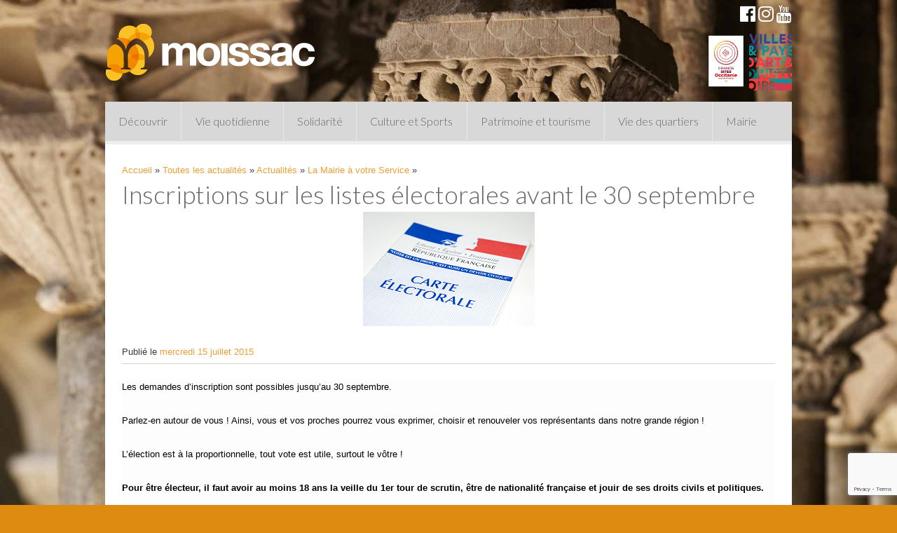

--- FILE ---
content_type: text/html; charset=utf-8
request_url: https://www.google.com/recaptcha/api2/anchor?ar=1&k=6LcrmMcZAAAAAJykUCz520xYqFsRtsYjqRdT4juE&co=aHR0cHM6Ly93d3cubW9pc3NhYy5mcjo0NDM.&hl=en&v=PoyoqOPhxBO7pBk68S4YbpHZ&size=invisible&anchor-ms=20000&execute-ms=30000&cb=6dkz5yfeqtvc
body_size: 48750
content:
<!DOCTYPE HTML><html dir="ltr" lang="en"><head><meta http-equiv="Content-Type" content="text/html; charset=UTF-8">
<meta http-equiv="X-UA-Compatible" content="IE=edge">
<title>reCAPTCHA</title>
<style type="text/css">
/* cyrillic-ext */
@font-face {
  font-family: 'Roboto';
  font-style: normal;
  font-weight: 400;
  font-stretch: 100%;
  src: url(//fonts.gstatic.com/s/roboto/v48/KFO7CnqEu92Fr1ME7kSn66aGLdTylUAMa3GUBHMdazTgWw.woff2) format('woff2');
  unicode-range: U+0460-052F, U+1C80-1C8A, U+20B4, U+2DE0-2DFF, U+A640-A69F, U+FE2E-FE2F;
}
/* cyrillic */
@font-face {
  font-family: 'Roboto';
  font-style: normal;
  font-weight: 400;
  font-stretch: 100%;
  src: url(//fonts.gstatic.com/s/roboto/v48/KFO7CnqEu92Fr1ME7kSn66aGLdTylUAMa3iUBHMdazTgWw.woff2) format('woff2');
  unicode-range: U+0301, U+0400-045F, U+0490-0491, U+04B0-04B1, U+2116;
}
/* greek-ext */
@font-face {
  font-family: 'Roboto';
  font-style: normal;
  font-weight: 400;
  font-stretch: 100%;
  src: url(//fonts.gstatic.com/s/roboto/v48/KFO7CnqEu92Fr1ME7kSn66aGLdTylUAMa3CUBHMdazTgWw.woff2) format('woff2');
  unicode-range: U+1F00-1FFF;
}
/* greek */
@font-face {
  font-family: 'Roboto';
  font-style: normal;
  font-weight: 400;
  font-stretch: 100%;
  src: url(//fonts.gstatic.com/s/roboto/v48/KFO7CnqEu92Fr1ME7kSn66aGLdTylUAMa3-UBHMdazTgWw.woff2) format('woff2');
  unicode-range: U+0370-0377, U+037A-037F, U+0384-038A, U+038C, U+038E-03A1, U+03A3-03FF;
}
/* math */
@font-face {
  font-family: 'Roboto';
  font-style: normal;
  font-weight: 400;
  font-stretch: 100%;
  src: url(//fonts.gstatic.com/s/roboto/v48/KFO7CnqEu92Fr1ME7kSn66aGLdTylUAMawCUBHMdazTgWw.woff2) format('woff2');
  unicode-range: U+0302-0303, U+0305, U+0307-0308, U+0310, U+0312, U+0315, U+031A, U+0326-0327, U+032C, U+032F-0330, U+0332-0333, U+0338, U+033A, U+0346, U+034D, U+0391-03A1, U+03A3-03A9, U+03B1-03C9, U+03D1, U+03D5-03D6, U+03F0-03F1, U+03F4-03F5, U+2016-2017, U+2034-2038, U+203C, U+2040, U+2043, U+2047, U+2050, U+2057, U+205F, U+2070-2071, U+2074-208E, U+2090-209C, U+20D0-20DC, U+20E1, U+20E5-20EF, U+2100-2112, U+2114-2115, U+2117-2121, U+2123-214F, U+2190, U+2192, U+2194-21AE, U+21B0-21E5, U+21F1-21F2, U+21F4-2211, U+2213-2214, U+2216-22FF, U+2308-230B, U+2310, U+2319, U+231C-2321, U+2336-237A, U+237C, U+2395, U+239B-23B7, U+23D0, U+23DC-23E1, U+2474-2475, U+25AF, U+25B3, U+25B7, U+25BD, U+25C1, U+25CA, U+25CC, U+25FB, U+266D-266F, U+27C0-27FF, U+2900-2AFF, U+2B0E-2B11, U+2B30-2B4C, U+2BFE, U+3030, U+FF5B, U+FF5D, U+1D400-1D7FF, U+1EE00-1EEFF;
}
/* symbols */
@font-face {
  font-family: 'Roboto';
  font-style: normal;
  font-weight: 400;
  font-stretch: 100%;
  src: url(//fonts.gstatic.com/s/roboto/v48/KFO7CnqEu92Fr1ME7kSn66aGLdTylUAMaxKUBHMdazTgWw.woff2) format('woff2');
  unicode-range: U+0001-000C, U+000E-001F, U+007F-009F, U+20DD-20E0, U+20E2-20E4, U+2150-218F, U+2190, U+2192, U+2194-2199, U+21AF, U+21E6-21F0, U+21F3, U+2218-2219, U+2299, U+22C4-22C6, U+2300-243F, U+2440-244A, U+2460-24FF, U+25A0-27BF, U+2800-28FF, U+2921-2922, U+2981, U+29BF, U+29EB, U+2B00-2BFF, U+4DC0-4DFF, U+FFF9-FFFB, U+10140-1018E, U+10190-1019C, U+101A0, U+101D0-101FD, U+102E0-102FB, U+10E60-10E7E, U+1D2C0-1D2D3, U+1D2E0-1D37F, U+1F000-1F0FF, U+1F100-1F1AD, U+1F1E6-1F1FF, U+1F30D-1F30F, U+1F315, U+1F31C, U+1F31E, U+1F320-1F32C, U+1F336, U+1F378, U+1F37D, U+1F382, U+1F393-1F39F, U+1F3A7-1F3A8, U+1F3AC-1F3AF, U+1F3C2, U+1F3C4-1F3C6, U+1F3CA-1F3CE, U+1F3D4-1F3E0, U+1F3ED, U+1F3F1-1F3F3, U+1F3F5-1F3F7, U+1F408, U+1F415, U+1F41F, U+1F426, U+1F43F, U+1F441-1F442, U+1F444, U+1F446-1F449, U+1F44C-1F44E, U+1F453, U+1F46A, U+1F47D, U+1F4A3, U+1F4B0, U+1F4B3, U+1F4B9, U+1F4BB, U+1F4BF, U+1F4C8-1F4CB, U+1F4D6, U+1F4DA, U+1F4DF, U+1F4E3-1F4E6, U+1F4EA-1F4ED, U+1F4F7, U+1F4F9-1F4FB, U+1F4FD-1F4FE, U+1F503, U+1F507-1F50B, U+1F50D, U+1F512-1F513, U+1F53E-1F54A, U+1F54F-1F5FA, U+1F610, U+1F650-1F67F, U+1F687, U+1F68D, U+1F691, U+1F694, U+1F698, U+1F6AD, U+1F6B2, U+1F6B9-1F6BA, U+1F6BC, U+1F6C6-1F6CF, U+1F6D3-1F6D7, U+1F6E0-1F6EA, U+1F6F0-1F6F3, U+1F6F7-1F6FC, U+1F700-1F7FF, U+1F800-1F80B, U+1F810-1F847, U+1F850-1F859, U+1F860-1F887, U+1F890-1F8AD, U+1F8B0-1F8BB, U+1F8C0-1F8C1, U+1F900-1F90B, U+1F93B, U+1F946, U+1F984, U+1F996, U+1F9E9, U+1FA00-1FA6F, U+1FA70-1FA7C, U+1FA80-1FA89, U+1FA8F-1FAC6, U+1FACE-1FADC, U+1FADF-1FAE9, U+1FAF0-1FAF8, U+1FB00-1FBFF;
}
/* vietnamese */
@font-face {
  font-family: 'Roboto';
  font-style: normal;
  font-weight: 400;
  font-stretch: 100%;
  src: url(//fonts.gstatic.com/s/roboto/v48/KFO7CnqEu92Fr1ME7kSn66aGLdTylUAMa3OUBHMdazTgWw.woff2) format('woff2');
  unicode-range: U+0102-0103, U+0110-0111, U+0128-0129, U+0168-0169, U+01A0-01A1, U+01AF-01B0, U+0300-0301, U+0303-0304, U+0308-0309, U+0323, U+0329, U+1EA0-1EF9, U+20AB;
}
/* latin-ext */
@font-face {
  font-family: 'Roboto';
  font-style: normal;
  font-weight: 400;
  font-stretch: 100%;
  src: url(//fonts.gstatic.com/s/roboto/v48/KFO7CnqEu92Fr1ME7kSn66aGLdTylUAMa3KUBHMdazTgWw.woff2) format('woff2');
  unicode-range: U+0100-02BA, U+02BD-02C5, U+02C7-02CC, U+02CE-02D7, U+02DD-02FF, U+0304, U+0308, U+0329, U+1D00-1DBF, U+1E00-1E9F, U+1EF2-1EFF, U+2020, U+20A0-20AB, U+20AD-20C0, U+2113, U+2C60-2C7F, U+A720-A7FF;
}
/* latin */
@font-face {
  font-family: 'Roboto';
  font-style: normal;
  font-weight: 400;
  font-stretch: 100%;
  src: url(//fonts.gstatic.com/s/roboto/v48/KFO7CnqEu92Fr1ME7kSn66aGLdTylUAMa3yUBHMdazQ.woff2) format('woff2');
  unicode-range: U+0000-00FF, U+0131, U+0152-0153, U+02BB-02BC, U+02C6, U+02DA, U+02DC, U+0304, U+0308, U+0329, U+2000-206F, U+20AC, U+2122, U+2191, U+2193, U+2212, U+2215, U+FEFF, U+FFFD;
}
/* cyrillic-ext */
@font-face {
  font-family: 'Roboto';
  font-style: normal;
  font-weight: 500;
  font-stretch: 100%;
  src: url(//fonts.gstatic.com/s/roboto/v48/KFO7CnqEu92Fr1ME7kSn66aGLdTylUAMa3GUBHMdazTgWw.woff2) format('woff2');
  unicode-range: U+0460-052F, U+1C80-1C8A, U+20B4, U+2DE0-2DFF, U+A640-A69F, U+FE2E-FE2F;
}
/* cyrillic */
@font-face {
  font-family: 'Roboto';
  font-style: normal;
  font-weight: 500;
  font-stretch: 100%;
  src: url(//fonts.gstatic.com/s/roboto/v48/KFO7CnqEu92Fr1ME7kSn66aGLdTylUAMa3iUBHMdazTgWw.woff2) format('woff2');
  unicode-range: U+0301, U+0400-045F, U+0490-0491, U+04B0-04B1, U+2116;
}
/* greek-ext */
@font-face {
  font-family: 'Roboto';
  font-style: normal;
  font-weight: 500;
  font-stretch: 100%;
  src: url(//fonts.gstatic.com/s/roboto/v48/KFO7CnqEu92Fr1ME7kSn66aGLdTylUAMa3CUBHMdazTgWw.woff2) format('woff2');
  unicode-range: U+1F00-1FFF;
}
/* greek */
@font-face {
  font-family: 'Roboto';
  font-style: normal;
  font-weight: 500;
  font-stretch: 100%;
  src: url(//fonts.gstatic.com/s/roboto/v48/KFO7CnqEu92Fr1ME7kSn66aGLdTylUAMa3-UBHMdazTgWw.woff2) format('woff2');
  unicode-range: U+0370-0377, U+037A-037F, U+0384-038A, U+038C, U+038E-03A1, U+03A3-03FF;
}
/* math */
@font-face {
  font-family: 'Roboto';
  font-style: normal;
  font-weight: 500;
  font-stretch: 100%;
  src: url(//fonts.gstatic.com/s/roboto/v48/KFO7CnqEu92Fr1ME7kSn66aGLdTylUAMawCUBHMdazTgWw.woff2) format('woff2');
  unicode-range: U+0302-0303, U+0305, U+0307-0308, U+0310, U+0312, U+0315, U+031A, U+0326-0327, U+032C, U+032F-0330, U+0332-0333, U+0338, U+033A, U+0346, U+034D, U+0391-03A1, U+03A3-03A9, U+03B1-03C9, U+03D1, U+03D5-03D6, U+03F0-03F1, U+03F4-03F5, U+2016-2017, U+2034-2038, U+203C, U+2040, U+2043, U+2047, U+2050, U+2057, U+205F, U+2070-2071, U+2074-208E, U+2090-209C, U+20D0-20DC, U+20E1, U+20E5-20EF, U+2100-2112, U+2114-2115, U+2117-2121, U+2123-214F, U+2190, U+2192, U+2194-21AE, U+21B0-21E5, U+21F1-21F2, U+21F4-2211, U+2213-2214, U+2216-22FF, U+2308-230B, U+2310, U+2319, U+231C-2321, U+2336-237A, U+237C, U+2395, U+239B-23B7, U+23D0, U+23DC-23E1, U+2474-2475, U+25AF, U+25B3, U+25B7, U+25BD, U+25C1, U+25CA, U+25CC, U+25FB, U+266D-266F, U+27C0-27FF, U+2900-2AFF, U+2B0E-2B11, U+2B30-2B4C, U+2BFE, U+3030, U+FF5B, U+FF5D, U+1D400-1D7FF, U+1EE00-1EEFF;
}
/* symbols */
@font-face {
  font-family: 'Roboto';
  font-style: normal;
  font-weight: 500;
  font-stretch: 100%;
  src: url(//fonts.gstatic.com/s/roboto/v48/KFO7CnqEu92Fr1ME7kSn66aGLdTylUAMaxKUBHMdazTgWw.woff2) format('woff2');
  unicode-range: U+0001-000C, U+000E-001F, U+007F-009F, U+20DD-20E0, U+20E2-20E4, U+2150-218F, U+2190, U+2192, U+2194-2199, U+21AF, U+21E6-21F0, U+21F3, U+2218-2219, U+2299, U+22C4-22C6, U+2300-243F, U+2440-244A, U+2460-24FF, U+25A0-27BF, U+2800-28FF, U+2921-2922, U+2981, U+29BF, U+29EB, U+2B00-2BFF, U+4DC0-4DFF, U+FFF9-FFFB, U+10140-1018E, U+10190-1019C, U+101A0, U+101D0-101FD, U+102E0-102FB, U+10E60-10E7E, U+1D2C0-1D2D3, U+1D2E0-1D37F, U+1F000-1F0FF, U+1F100-1F1AD, U+1F1E6-1F1FF, U+1F30D-1F30F, U+1F315, U+1F31C, U+1F31E, U+1F320-1F32C, U+1F336, U+1F378, U+1F37D, U+1F382, U+1F393-1F39F, U+1F3A7-1F3A8, U+1F3AC-1F3AF, U+1F3C2, U+1F3C4-1F3C6, U+1F3CA-1F3CE, U+1F3D4-1F3E0, U+1F3ED, U+1F3F1-1F3F3, U+1F3F5-1F3F7, U+1F408, U+1F415, U+1F41F, U+1F426, U+1F43F, U+1F441-1F442, U+1F444, U+1F446-1F449, U+1F44C-1F44E, U+1F453, U+1F46A, U+1F47D, U+1F4A3, U+1F4B0, U+1F4B3, U+1F4B9, U+1F4BB, U+1F4BF, U+1F4C8-1F4CB, U+1F4D6, U+1F4DA, U+1F4DF, U+1F4E3-1F4E6, U+1F4EA-1F4ED, U+1F4F7, U+1F4F9-1F4FB, U+1F4FD-1F4FE, U+1F503, U+1F507-1F50B, U+1F50D, U+1F512-1F513, U+1F53E-1F54A, U+1F54F-1F5FA, U+1F610, U+1F650-1F67F, U+1F687, U+1F68D, U+1F691, U+1F694, U+1F698, U+1F6AD, U+1F6B2, U+1F6B9-1F6BA, U+1F6BC, U+1F6C6-1F6CF, U+1F6D3-1F6D7, U+1F6E0-1F6EA, U+1F6F0-1F6F3, U+1F6F7-1F6FC, U+1F700-1F7FF, U+1F800-1F80B, U+1F810-1F847, U+1F850-1F859, U+1F860-1F887, U+1F890-1F8AD, U+1F8B0-1F8BB, U+1F8C0-1F8C1, U+1F900-1F90B, U+1F93B, U+1F946, U+1F984, U+1F996, U+1F9E9, U+1FA00-1FA6F, U+1FA70-1FA7C, U+1FA80-1FA89, U+1FA8F-1FAC6, U+1FACE-1FADC, U+1FADF-1FAE9, U+1FAF0-1FAF8, U+1FB00-1FBFF;
}
/* vietnamese */
@font-face {
  font-family: 'Roboto';
  font-style: normal;
  font-weight: 500;
  font-stretch: 100%;
  src: url(//fonts.gstatic.com/s/roboto/v48/KFO7CnqEu92Fr1ME7kSn66aGLdTylUAMa3OUBHMdazTgWw.woff2) format('woff2');
  unicode-range: U+0102-0103, U+0110-0111, U+0128-0129, U+0168-0169, U+01A0-01A1, U+01AF-01B0, U+0300-0301, U+0303-0304, U+0308-0309, U+0323, U+0329, U+1EA0-1EF9, U+20AB;
}
/* latin-ext */
@font-face {
  font-family: 'Roboto';
  font-style: normal;
  font-weight: 500;
  font-stretch: 100%;
  src: url(//fonts.gstatic.com/s/roboto/v48/KFO7CnqEu92Fr1ME7kSn66aGLdTylUAMa3KUBHMdazTgWw.woff2) format('woff2');
  unicode-range: U+0100-02BA, U+02BD-02C5, U+02C7-02CC, U+02CE-02D7, U+02DD-02FF, U+0304, U+0308, U+0329, U+1D00-1DBF, U+1E00-1E9F, U+1EF2-1EFF, U+2020, U+20A0-20AB, U+20AD-20C0, U+2113, U+2C60-2C7F, U+A720-A7FF;
}
/* latin */
@font-face {
  font-family: 'Roboto';
  font-style: normal;
  font-weight: 500;
  font-stretch: 100%;
  src: url(//fonts.gstatic.com/s/roboto/v48/KFO7CnqEu92Fr1ME7kSn66aGLdTylUAMa3yUBHMdazQ.woff2) format('woff2');
  unicode-range: U+0000-00FF, U+0131, U+0152-0153, U+02BB-02BC, U+02C6, U+02DA, U+02DC, U+0304, U+0308, U+0329, U+2000-206F, U+20AC, U+2122, U+2191, U+2193, U+2212, U+2215, U+FEFF, U+FFFD;
}
/* cyrillic-ext */
@font-face {
  font-family: 'Roboto';
  font-style: normal;
  font-weight: 900;
  font-stretch: 100%;
  src: url(//fonts.gstatic.com/s/roboto/v48/KFO7CnqEu92Fr1ME7kSn66aGLdTylUAMa3GUBHMdazTgWw.woff2) format('woff2');
  unicode-range: U+0460-052F, U+1C80-1C8A, U+20B4, U+2DE0-2DFF, U+A640-A69F, U+FE2E-FE2F;
}
/* cyrillic */
@font-face {
  font-family: 'Roboto';
  font-style: normal;
  font-weight: 900;
  font-stretch: 100%;
  src: url(//fonts.gstatic.com/s/roboto/v48/KFO7CnqEu92Fr1ME7kSn66aGLdTylUAMa3iUBHMdazTgWw.woff2) format('woff2');
  unicode-range: U+0301, U+0400-045F, U+0490-0491, U+04B0-04B1, U+2116;
}
/* greek-ext */
@font-face {
  font-family: 'Roboto';
  font-style: normal;
  font-weight: 900;
  font-stretch: 100%;
  src: url(//fonts.gstatic.com/s/roboto/v48/KFO7CnqEu92Fr1ME7kSn66aGLdTylUAMa3CUBHMdazTgWw.woff2) format('woff2');
  unicode-range: U+1F00-1FFF;
}
/* greek */
@font-face {
  font-family: 'Roboto';
  font-style: normal;
  font-weight: 900;
  font-stretch: 100%;
  src: url(//fonts.gstatic.com/s/roboto/v48/KFO7CnqEu92Fr1ME7kSn66aGLdTylUAMa3-UBHMdazTgWw.woff2) format('woff2');
  unicode-range: U+0370-0377, U+037A-037F, U+0384-038A, U+038C, U+038E-03A1, U+03A3-03FF;
}
/* math */
@font-face {
  font-family: 'Roboto';
  font-style: normal;
  font-weight: 900;
  font-stretch: 100%;
  src: url(//fonts.gstatic.com/s/roboto/v48/KFO7CnqEu92Fr1ME7kSn66aGLdTylUAMawCUBHMdazTgWw.woff2) format('woff2');
  unicode-range: U+0302-0303, U+0305, U+0307-0308, U+0310, U+0312, U+0315, U+031A, U+0326-0327, U+032C, U+032F-0330, U+0332-0333, U+0338, U+033A, U+0346, U+034D, U+0391-03A1, U+03A3-03A9, U+03B1-03C9, U+03D1, U+03D5-03D6, U+03F0-03F1, U+03F4-03F5, U+2016-2017, U+2034-2038, U+203C, U+2040, U+2043, U+2047, U+2050, U+2057, U+205F, U+2070-2071, U+2074-208E, U+2090-209C, U+20D0-20DC, U+20E1, U+20E5-20EF, U+2100-2112, U+2114-2115, U+2117-2121, U+2123-214F, U+2190, U+2192, U+2194-21AE, U+21B0-21E5, U+21F1-21F2, U+21F4-2211, U+2213-2214, U+2216-22FF, U+2308-230B, U+2310, U+2319, U+231C-2321, U+2336-237A, U+237C, U+2395, U+239B-23B7, U+23D0, U+23DC-23E1, U+2474-2475, U+25AF, U+25B3, U+25B7, U+25BD, U+25C1, U+25CA, U+25CC, U+25FB, U+266D-266F, U+27C0-27FF, U+2900-2AFF, U+2B0E-2B11, U+2B30-2B4C, U+2BFE, U+3030, U+FF5B, U+FF5D, U+1D400-1D7FF, U+1EE00-1EEFF;
}
/* symbols */
@font-face {
  font-family: 'Roboto';
  font-style: normal;
  font-weight: 900;
  font-stretch: 100%;
  src: url(//fonts.gstatic.com/s/roboto/v48/KFO7CnqEu92Fr1ME7kSn66aGLdTylUAMaxKUBHMdazTgWw.woff2) format('woff2');
  unicode-range: U+0001-000C, U+000E-001F, U+007F-009F, U+20DD-20E0, U+20E2-20E4, U+2150-218F, U+2190, U+2192, U+2194-2199, U+21AF, U+21E6-21F0, U+21F3, U+2218-2219, U+2299, U+22C4-22C6, U+2300-243F, U+2440-244A, U+2460-24FF, U+25A0-27BF, U+2800-28FF, U+2921-2922, U+2981, U+29BF, U+29EB, U+2B00-2BFF, U+4DC0-4DFF, U+FFF9-FFFB, U+10140-1018E, U+10190-1019C, U+101A0, U+101D0-101FD, U+102E0-102FB, U+10E60-10E7E, U+1D2C0-1D2D3, U+1D2E0-1D37F, U+1F000-1F0FF, U+1F100-1F1AD, U+1F1E6-1F1FF, U+1F30D-1F30F, U+1F315, U+1F31C, U+1F31E, U+1F320-1F32C, U+1F336, U+1F378, U+1F37D, U+1F382, U+1F393-1F39F, U+1F3A7-1F3A8, U+1F3AC-1F3AF, U+1F3C2, U+1F3C4-1F3C6, U+1F3CA-1F3CE, U+1F3D4-1F3E0, U+1F3ED, U+1F3F1-1F3F3, U+1F3F5-1F3F7, U+1F408, U+1F415, U+1F41F, U+1F426, U+1F43F, U+1F441-1F442, U+1F444, U+1F446-1F449, U+1F44C-1F44E, U+1F453, U+1F46A, U+1F47D, U+1F4A3, U+1F4B0, U+1F4B3, U+1F4B9, U+1F4BB, U+1F4BF, U+1F4C8-1F4CB, U+1F4D6, U+1F4DA, U+1F4DF, U+1F4E3-1F4E6, U+1F4EA-1F4ED, U+1F4F7, U+1F4F9-1F4FB, U+1F4FD-1F4FE, U+1F503, U+1F507-1F50B, U+1F50D, U+1F512-1F513, U+1F53E-1F54A, U+1F54F-1F5FA, U+1F610, U+1F650-1F67F, U+1F687, U+1F68D, U+1F691, U+1F694, U+1F698, U+1F6AD, U+1F6B2, U+1F6B9-1F6BA, U+1F6BC, U+1F6C6-1F6CF, U+1F6D3-1F6D7, U+1F6E0-1F6EA, U+1F6F0-1F6F3, U+1F6F7-1F6FC, U+1F700-1F7FF, U+1F800-1F80B, U+1F810-1F847, U+1F850-1F859, U+1F860-1F887, U+1F890-1F8AD, U+1F8B0-1F8BB, U+1F8C0-1F8C1, U+1F900-1F90B, U+1F93B, U+1F946, U+1F984, U+1F996, U+1F9E9, U+1FA00-1FA6F, U+1FA70-1FA7C, U+1FA80-1FA89, U+1FA8F-1FAC6, U+1FACE-1FADC, U+1FADF-1FAE9, U+1FAF0-1FAF8, U+1FB00-1FBFF;
}
/* vietnamese */
@font-face {
  font-family: 'Roboto';
  font-style: normal;
  font-weight: 900;
  font-stretch: 100%;
  src: url(//fonts.gstatic.com/s/roboto/v48/KFO7CnqEu92Fr1ME7kSn66aGLdTylUAMa3OUBHMdazTgWw.woff2) format('woff2');
  unicode-range: U+0102-0103, U+0110-0111, U+0128-0129, U+0168-0169, U+01A0-01A1, U+01AF-01B0, U+0300-0301, U+0303-0304, U+0308-0309, U+0323, U+0329, U+1EA0-1EF9, U+20AB;
}
/* latin-ext */
@font-face {
  font-family: 'Roboto';
  font-style: normal;
  font-weight: 900;
  font-stretch: 100%;
  src: url(//fonts.gstatic.com/s/roboto/v48/KFO7CnqEu92Fr1ME7kSn66aGLdTylUAMa3KUBHMdazTgWw.woff2) format('woff2');
  unicode-range: U+0100-02BA, U+02BD-02C5, U+02C7-02CC, U+02CE-02D7, U+02DD-02FF, U+0304, U+0308, U+0329, U+1D00-1DBF, U+1E00-1E9F, U+1EF2-1EFF, U+2020, U+20A0-20AB, U+20AD-20C0, U+2113, U+2C60-2C7F, U+A720-A7FF;
}
/* latin */
@font-face {
  font-family: 'Roboto';
  font-style: normal;
  font-weight: 900;
  font-stretch: 100%;
  src: url(//fonts.gstatic.com/s/roboto/v48/KFO7CnqEu92Fr1ME7kSn66aGLdTylUAMa3yUBHMdazQ.woff2) format('woff2');
  unicode-range: U+0000-00FF, U+0131, U+0152-0153, U+02BB-02BC, U+02C6, U+02DA, U+02DC, U+0304, U+0308, U+0329, U+2000-206F, U+20AC, U+2122, U+2191, U+2193, U+2212, U+2215, U+FEFF, U+FFFD;
}

</style>
<link rel="stylesheet" type="text/css" href="https://www.gstatic.com/recaptcha/releases/PoyoqOPhxBO7pBk68S4YbpHZ/styles__ltr.css">
<script nonce="OOTaxFJE-qfgVVseXJrYcA" type="text/javascript">window['__recaptcha_api'] = 'https://www.google.com/recaptcha/api2/';</script>
<script type="text/javascript" src="https://www.gstatic.com/recaptcha/releases/PoyoqOPhxBO7pBk68S4YbpHZ/recaptcha__en.js" nonce="OOTaxFJE-qfgVVseXJrYcA">
      
    </script></head>
<body><div id="rc-anchor-alert" class="rc-anchor-alert"></div>
<input type="hidden" id="recaptcha-token" value="[base64]">
<script type="text/javascript" nonce="OOTaxFJE-qfgVVseXJrYcA">
      recaptcha.anchor.Main.init("[\x22ainput\x22,[\x22bgdata\x22,\x22\x22,\[base64]/[base64]/[base64]/KE4oMTI0LHYsdi5HKSxMWihsLHYpKTpOKDEyNCx2LGwpLFYpLHYpLFQpKSxGKDE3MSx2KX0scjc9ZnVuY3Rpb24obCl7cmV0dXJuIGx9LEM9ZnVuY3Rpb24obCxWLHYpe04odixsLFYpLFZbYWtdPTI3OTZ9LG49ZnVuY3Rpb24obCxWKXtWLlg9KChWLlg/[base64]/[base64]/[base64]/[base64]/[base64]/[base64]/[base64]/[base64]/[base64]/[base64]/[base64]\\u003d\x22,\[base64]\x22,\[base64]/Co0DCjsKWwo0nwrHDmnDCplJvwp0Ew7TDvCcXwoQrw4PCh0vCvRV/MW5oWTh5wrfCp8OLIMKgViABXMODwp/CmsOqw63CrsOTwrcvPSnDggUZw5AubcOfwpHDilzDncK3w60ew5HCgcKQUgHCtcKOw4XDuWkaAnXChMOEwqxnCF1CdMOcw6vCkMOTGEcZwq/Cv8Ovw7bCqMKlwosxGMO7bsOgw4Mcw4PDpnx/eDRxFcOUVGHCv8OqTmB8w5DCgsKZw55qJQHCoizCu8OlKsOcQxnCnyp6w5ggLVXDkMOafcKpA0xyXMKDHF9pwrI8w5TCjMOFQyvCt2pJw6/DhsOTwrMgwo3DrsOWwpnDm1vDsRtjwrTCr8ObwpIHCUVfw6Fgw6UXw6PCtk9LaVHCpzzDiThWNhw/FsOkW2k+wq90fwpHXS/[base64]/[base64]/Di2Iaw4pLGzIrUCp4wrFhw5vChQLDsyrCnUt3w7YcwpA3w51FX8KoE23DlkjDrsKYwo5HJ0lowq/[base64]/DnkMIOUgAwpHDgMOAAj9ffcK/acKFw5oYw4bDnMOuw6sXDThJF2JHI8O8dcKfcMOtPDLDonDDo3TCn3N1Kx9+wpJaMFLDkm8qf8KjwpkDd8KEw6ZIwqlSw7jCkcK7wo/[base64]/DpsO/w5Bnw43CksO5RQIawqNVwpnCm37DlMKmw6ZlQ8O3w4E6DsK4w4dIw7UGOHjCvsKHJsKyCsOEwpfDtMKNwpl7fGcAw6fDoH93X3nCgMOLNBBzwrHDoMK/[base64]/[base64]/w713woUGU8OjF8Opwqp2woYjw7DDnsOaWi7DocOIwrk9OBLDpsOQNMOndVvCoWHCvMOZRFQFLsKNGsKlUxoEcsOxD8OkaMKaAsOyMCIyLW4pTsO3AB0RYB3Di0tpw6JZbBxdacOxWyfCn3pEwrpTw5RZelZfw5/CuMKEJGtqwrV3w5FXw6DDjBXDg2nDmsKseCDCmUXCgMKjesO/wpEYXcO2XjPDicODw6/DmBnCqXPDqVVNwqzDih3CtcOQacOSDz9xQyrCrMKJwrw+w5RTw7JOw7TDmsKJd8KiXMKrwoVcLCJwW8OET1pywo88EEArwqw7wow3bykeJwRww7/[base64]/CrcO6w5AzcSXCqcO7fMKHBcO2ScOZXkbCrBjDlQrCric4HTU+Wlx9w5UYw5rDmlTDn8KXD0gwGHzDgcOww4ZpwoVmQVnCrcOjwqDCgMOAw6PDgXDDqcOVw4YPwoHDjsKiw45pJyTDqcKWRsOFIMK/acKbDMKSU8KIcUF9OQfDnhzCgMOHdEjCn8Kgw47CosOjw5zCkz3Dq3kBw4HCoAchAC/[base64]/woY9aMK9wrXDvT7Cg8K5U8KtVBbDpsOFUGV6wpvDssKqHXvCmBUmwqLDklUAFHZ7OXlmwro/Uj5cw6zDgARSKmzDoFrCoMOQwqhsw7nDoMOvRMODwr0jw77CtDc+w5DDsxrCl1Jiw4tpwoF8V8Kua8OYdcKLwo58wo3DvgVKwrDCtUNLw4cGwotbO8OTw4AjLcKCLMOPwoxNLsKrP0HCgz/CpsKLw7kQBMKgwqLDhnXDtMKaI8KlJMOcwpcPMWBgwpNrwqPCtsK4wo5Ew6J/OHMiCBrCr8KjTsK4w6DDs8Kfw7FZwrgFKsONOXrCvcKiwp7ChMOAwqBFM8KRQivCtsKMwobCo1hdPsKSDjXDqlzDpMOKfkVgw5tCNsOVwrzCrkZfD1tAwpXCmivDkMKSw5XCphrCkMOHKC3Dh3Qww5dnw7PCm2zDo8OdwoLCnsKJZ0ABJ8OkT38Ww7fDrsO/RxIuw7w7wpnCj8KjXXQbBcOswrshKMKvLikzw6zDl8Oew5pDbcOtb8KxwqQww78hVsOjw6Mfw6TCh8OaMFvCrMK/w6pawoxHw6vCkcK5bn99HcO1IcO3FWvDiSzDu8KQwpYMwqtfwrzCnhcXal3DssKhwprDlMOjw4fClX1vAlYEwpYLw47CvR5TN17CsWDDkMOcw5vDiBXCnsOyKzrCk8K7ZTDDh8Olw5IcecOVwq/[base64]/CscOsw4RNw6jDr8KXV8OrNyRQwot0f3JTwohowrrCnjXDvQbCtcKnwo3DocKxXTTDpMK8XHJLw77DuAUOwqIdWy1dw4DDv8OHw7DCjsKnV8K2wovCrcOoc8OOVcOIP8OfwqciU8O+LcKfFsO2PGDCs2/CiGnCpsOOATLCjsKEU0LDm8O7JMKNasK8MMOrwpnChhvDuMOxwoU6HcKjaMO9SVgqWsOcw5nCkMKcw4gBwp/DkQTCg8OhFCjDg8O+W2B6w4zDpcKqwqIGwrjCnTTDhsO+w6ZfwpXCn8KJHcK0w5s3VlArOC7CncKrHMORwoPConjCnsKowp/CksKnw6nDiCslfyHCkxfCnmAHCilswqI3dcODKFBKw7HCjTvDj1/CqcKXB8KAwrwRe8OPwpbDozrDjzpdw5TCncKkJWobwp7DsRlwIMO3Ki3CmcKkJcOgwrwvwrEmwrw/w7vDrg3Co8K6w58ow4zClsKtw4hTfTDCljzDv8OEw5xJw5TCiGfCncO+wr/Cuj9rYsKTwpZgwqM/[base64]/woHDmz5hLU4Gw4xGw7U7a8KpIk7DowJ5cGzDrcK8wr1uWMK7Z8K5wpkKeMO6w7ZgCn0Tw4HCjcKIOxnDusO7wovDjMKYaTIFw6RLThV6NVrDtyt1A1tnwqzDhkMLeHkNdMObwqLDqcKMwp3DoVxTSz/CgsK0BMKfF8Olw6bCujU0w4IfUn/Ck0IjwrPDm306wr/Dqn3DrsK8b8OBw545w7YMwrs6wpFswr5iw73CtCkpDcOUR8OLBhHCgGjCjDcGYjQUwrYGw48Xw5ZLw6xww4PClMK+TcKlworDrhZOw4gWwpvDmg0vwpdYw5TCiMOtWTTDgQNDF8OYwox7w7Euw6bCsn/DgsKtw7ZgIx1ywpgUwphLwpISU3xvwp3CtcOdHcOAwr/CrVcewqFmczRzw7vCq8Kcw7RXw4rDmB0rw6DDggQgEcOLS8O0w4bCkWFKwpHDqClMC1/[base64]/wqrDisOwwojDjQPDp8KBw4XCmDFaGUQ8dj9zKsOzOk1AaDxkDCzCnDPDpH5YwpPDiVE7PMO0w5UcwrzCiQDDrxXDu8KNwpNjb2NzV8OwbCbCjsKXIAnDk8O9w79Awqs2OMKuw5JqecOXcTRRWMOMw5/DmAljw5PCqyHDpDzDtW/Cn8OlwrVZw4XCmCDDoDUYw7AswpnCu8K6wqgKY3XDsMKDUxlPTlljwpxrGVfCucO9HMK5NmFowq5EwrxII8KGFsKIwp3DoMOfw4TDpAt/eMOLEyXDhz9tTABcwpk5YyoVDsKJCUMeRENAZHh9SQE6HMO1GThEwqzDu03DucK4w6lTw43DuwDDvll/YcKYw6LCmVkACMK/NzTCvsOuwp5Qw6vCimwvwo7ClsO8w6TCrMO0FsKhwqvDjn5FF8O/wrVrwrsFwr1DOkk/BBYDNMK8wqLDpcK+T8OtwpzCoyl3w6jCk245wp58w6lpw7UPUsODCMKxwqpLMcKZwrUeTilnwpQpDV56w7gGBMK6wrTDiU7DpcKIwrHCnjDCmQrCtMOPe8OjZcKUwoQaw6gpE8KXw5YrAcKwwq0Kw7zDriPDn2NyKjXDnSV9KMKcwqXCkMOJWV7CsH5JwpQxw74Qwp/CjT8NU3/[base64]/[base64]/[base64]/w4vChnASQsO+wox+wq54wrHCqz5GTcOqwotNRsOXwp0jV2duw6PDnsKOM8Kqw5DDi8K8GsOTEUTDmMKFwo1mwp/CocKXwrzDucOhTsOsDwQ5w4MXZMKFPsOXcB4/[base64]/DuA3Ck1nCp8O/eBnChMO2LVxPWyEiwokiBQEwfMO2RV53NE1+Dyh+J8O9GcO1E8KsKsKuwrNxIMKTOMKzc0LDr8OuCRDCgC7Dg8ONRMOAUWtNE8KodCvDkMOFfcOLw651ecK/cUfCrHoSScKYwrbDt3XDgsK+KhQDQTXCoDddw7kMYMKqw4TDlxtWwrIxwpfDm1nCtHzDtkDDnsObwohABMO4BcKbwrwtw4HDiyHDgMKqw7fDjcOSBsK3VMOnLRAyw6fDqwrCgQzDvWF/w4J5w5fCn8OWw7lhH8KNb8OWw6fDvMKIRcKuwrzChAHCqkPCuhrChkB1w6Jde8KRw7hlUAk5wrvDs2tEfD3DuQLCh8ODT3New73CrXjDmVMRw61Uwo3Dl8Oywpl6csK5eMOCVsKAw4BwwpnCkwFNAcKsB8O/w7DCvsKMwpzDvcOucMKrw6/[base64]/Do2bCncOpfcKLaDbCvcK2J8KSw5lZXX8MVMONXcKrYS8EeVvDocKLwozCrcOvwowgw5gyCyvDmUnDh07Ds8KtwqfDrVMbw59TUzcXw4zDtxfDlh54CVzDswRcw7fDlFjCtcK4w7XCsTPCqMOAwr9/wpYmwq8Zw7jDk8OWw7XCsT1qTzJ1QkcVwpTDhsOwwrHCisKow73DuEDCtSQ4bB57FcKSIlvDgiIGw4/ChMKHMcOiwqdfB8OTwqbCv8KIwroUw5HDoMO1w47DssK/VsKGYy3CmsKhw5fCpGPDkDjDrsKuwpnDtCZVwosyw65kw6DDi8Ogdg9uQw3Dh8KiOyPClMKcw7DDvk4Kw7/DrX/Dh8KOwpzCuGLDvRUQPgB0wo3DmGnCnUl6U8OdwrsvPATDlQ1WUcKNw4LCjxZBwpDDrsOPSWbDjmrDj8OUEMO4ZV3Cn8OiGRlddUkbL10Aw53DsxTCuDYAwqnCqCjCkWVBDsKAwrrDuEfDmT4vw6vDmsO4EhPCpMOAUcOrD3I8RhvDrldGwolGwpLCiwTDvQYMwr/[base64]/CtsKKw6AEw71zwo7Dp8OzXBrCmMO6OcOBwplmZ8KgWiIYw6Nmw6zCqcK6CyY7w7IFw4XDgWpFw79NBRxeLMKQFS/CmcKnwoLDt2bCmD0HXkckGMKZCsOewpXDqzp6TEHCqsOPC8OzUmIwDEFRw5XCiGwrMW1Cw67DqMOdw797w7vDolw4ZQIpw53DgixcwpXCpsOUwpYkwrYxalzCjcOTU8Oqw5g/AMKKw6BScw3DisOXY8ONYsO2YTXDgGvDhCbDimfCnMKGHsKjMcOtPkfDtxzDoA3Dk8Omwq3CqMOZw5BAVMKnw55vNCfDjGrCgCHCrkzDsy0edVvDk8Oiw6LDucKPwrHCp2UwbkPCk0AiQsOjw6PCo8Kmw5/CgEPDgktdUntVMVU6AVHCmwrDisKiwoTCg8O7KsOMwpnCvsOTd2fDg1/DknHDisOPfsOCworDl8Kvw4/DucO7JRhKw6B0wq3DgHFfwoHCpMOYwolmwrwWwqPCvcOeSi/DiQ/DtMOnwq11w7YSeMOcw53CnVTCrsOcw5TDncKnYyTDhcKJw43DriXDtcOFfnfDk3YNw5bDvMOtwqo4AMOIw4/[base64]/w6IFwp/[base64]/w5vCoB01wo9vUsOtek1ZYMKgwqTDnlnCvhNyw6jCl0HCncK+wobDui/CtsOpwqrDhcKeXcO3BQfCm8OOFsKTDypKQjJ/fhzCilRNw6PCnWjDonLCh8O0CMOzUm4pAVvDu8OUw70aAwHCpMO1wrLDvMKkw5gLMMKtw5lmXsKmcMO+fsOrw5jDmcKbAVHCuhp8EmYZwrYHRcOHWyp9LsOEwo7Co8ODwr5bGsOSw5rDlgUhwp7CvMOVwrrDpMO5wplvw5TCr3jDlQ/Ck8KowqDCncOMwrfCrcKKwobCq8KgGEJQAMOSw45GwqF5T3nDkCHCucOFwqfDl8OQKcKdwobCoMOGC0otYDAvFsKdTMOfw5TDoXnClzkvwq7ClMKhw7LDrg7Dnl3DrzTCrV7CokoHw5g/wqMRw7IIwoHDlR9Mw5EUw7vCnMOMMMKww58DV8KBw7XDsV/CqVhAcQtbCMOGRUfDnsO6w65DADfDjcKHcMKtKg0vwrgCEShSHSNow7d3dDklwp8OwoBCBsOtw4I2ScOlwqvCin9QZ8KYw7PCncOxQcKwY8OQJg/Dk8O/[base64]/wrjCsxNgwoHDtSIRP8KVfxQEUcKiAUtbw5xDwrcDcmjDjkXDlsKzwoRNwq7DsMOAw4tdwrAvw7NcwqPCisOXbMO6ByBAHQjChsKNwpcJwo3DlMKZwoccS1tpWk8mw6R3UMKcw5YFZcKRRDVHwr7CmsONw7fDhBJQwogMwpbCiz/Dvh9WKsK4w4rDvsKYwq5XGwXDuAbDlcKcwrxGwqM6w7dFw5U+wpkDRQvCkx9wVB1ZE8K6QnXDksOKO2HCsXFRFntuw4wowrLCvAkpwowIWx/[base64]/CmnPCuMKdaHBfwoXDr8OXw7dBwrjDvkcgTyktwrzCicK0TcOrKMKFw6hmVXnCpBPCnmp2wqpHO8KIw4/[base64]/Dnx/[base64]/w5hww5TDrsOew6DCrxAzDsKTw4fChsKfZ8K6VgbChhjDsl/DvcOPb8Kxw5QcwqzCszIVwqhIwp3CqGNFw5PDk13CtMOwwq/DoMKXAMO+QHxWw5nDoiYNCMKOwosgwq5Cw55/IhAJd8KOw6RZEAZOw61Cw6XDqnE5fMOHdzUCJjbCp2DDuDFzwrt/[base64]/CnsOqd8Oec11Uwo/DnADCggona8Ohw6xyWsOhdxY4w54hcsOeIcKuZ8OaVn9lw5J1wrPCrsOjw6fDpsOowqwbwoPCtMK5GsOhV8OiA0DCkSPDpVjCknwDwovDlMORw4pew6jCrsKYMsOgwqdqw6PCssO8w7XCmsKqwpvDu3LCujPDm19uKMKBKsO4cgxNwq1owoZJwo3DjMO2PT/Dl3lhLMKPNh3DqxsMIsOowovCn8OrwrzCqcOBAW3DkcK4w6kow7bDkXjDhGwrwrPDuloWwpDDk8OMdMKTwrTDkcK8KRokwp/CoGAdKsO4wr0CW8OIw70RXjVfAsOQX8KQE27Cvi90woIVw6/CpcKOw70JTMKnw7fCicOVw6HChGzCo3NUwrnCrMKswoPDusOQc8KTwqN6X0ZLW8KBw4bCpClaIyjChMKnZ0xLw7TDnRdOwrUdSsKGMsOYYsOSEksnOMK8w7PDumxgw6dWYcO8wqcpeA3Co8Okwr7DssOKR8KfLGHDiihqw6Mpw49JZQ/CucK2JMO8w7R1esOkSBDCo8KnwqfCswYIw4lbeMKvwpZpYMOtaUd/[base64]/DtFvDpMOPwonCjsK7wqXDsMK9UU1QNwMAJ2BcHDPDisOSwpkJw5h7J8OpecODwoTCucOAKMOVwonCo08OI8O2B0zCpX4iwqXDhwLCrjpuF8O+woYKw63CgRA/KSbClcKxw405U8Kvwr7DjsKedMOYwoFbIh/[base64]/Wk/DtcOjYcOIwrE1bsO0UlAJZjfDgMOqC8KOwqPCvMOpY3DCvCTDlXTCjDtyQsO+BsOBwpDCnsO2wq5fw7t7Z2NAMcOEwpMZFMOiUAXCvMKKdGrDvDkZHkRlLhbCnMKJwostKT/CkMKAU2fDlSfCvMKdw4BhKMKVw63CrcKFXsKOOX3ClcOPwpZOwonDisOPw5zDgQHChXJtwpo7wq5kwpbCtsKHwqrCosO0E8K8bcKvw7lvw6fDksKSwp5Owr/CqSVGDMKvFcOESWHCt8K8TH/[base64]/Cp3rCp8KJBEAewpjCq8Kuw63DhFXCn8OnC8OzZgAOIxhyUMKiwovDrE1QZTXDrcOMwrbDkMK4IcKlw7paSxHDrcOfRw0ywqvDt8OZw7Nqw54hw6DCgcOff24fa8OlHcOrw4/ClsOOXMK0w6ErJMKOwq7DjDlTLMKlNMOaH8O0dcKpcHLCssOIXlAzITltw6xTMCMEA8KYwoscSC5EwpxKw6nCk1/DjWFRw59sLzrCtMKrwrQxEcOzwrUvwrPDjm7CnDFyDUDCicKSO8OKGkzDmFrDsSdsw5zDhHlScsK2wqFOajbDoMOGwo3Dv8Oew47CkcKpTsOaA8KvDMOGasONw6sEbcKsKzUlwrfDtn/[base64]/DtcKpZcOdbWlAwosnGRxQAsKEw5MQGMOEw7HCncOidH8KX8KKw6jChRFqwqPDj1rDpAoKw79iHQc1w4/Dl3FFckDCsi1Vw4HCgAbCr1crw5xmDsOXw63DqT3CnMKTw5Yqw6/Cq25vwq9JV8OVVcKlZMKhdl3Dgh9cI1wSBsOcJAoYw7PCgmvDmMKmw7TCmcKyejkVw7dow6F5eFwtw4/[base64]/Qydfw6kRwo9Fw63CiMKtw5/Dt1lGw6Y5w5HDrgU9bsO/wqJxAcKzAm3DpSvDhFlLScKrfyHCgARwQMKxOMKww5LDtRnDpXMcwpoLwpBKwrdqw5nDl8Ogw6zDm8KzQDzDnSwGWn9fJTcrwrVpwqUBwpZww5VTGCLCmhzClcKUwqZAwr9gw7DDgEIWw6rDtn/Dv8Kow6zChnjDnwnCpsOjExJHDcOtwoklwpTCvMKjwrQNwqklw5MJTMKywoXDpcKEP0LCosORwqkrw6TDnx8Ww5TDrsOnf0YwAjHCkBIQQsOhdj/Dp8ORwozDgyTCgcORwpPCpMOywq1PS8KKMsKwOcOrwpzDp2puwpJhwo/[base64]/DqBd7U8KkbMORahvDi8OfwpAPC8K2LjZ4wrU8w4jCg8OxBSTDo1rDjcKSEGEPw77Ch8KOw5TClcOCwoLCsn4nwrbChQHDtcOCFGdSSCQKwpXClMOrw5XCtcKhw48tLTFOU0skwrbCuW7Dqn7CiMO/w7XDmMKHaEzDmzbCk8Oaw7nClsOSwoMvTjTDl0VIKRjCisKvE0nCtn7CusO1w6/ClUg7TxZmwr7DlXzClDRmK0law6LDszFLUD95OMObbcOlKi7DvMKhH8OPw4EnO2pHwpLCi8KAJsKnJhkKPcOxw6PCjQ/CkFQiwprDgMOYwpzCn8OIw4jCrsK+wrwjw5rCncKiIMKjwo/Cogl9wpsiaGzChcK+w6zCiMKdPMO5PmPDt8KjDALDoBvCucK/w6g6J8Kmw6nDpErCscK1YytdNMKsMMOSwr3Dj8K0w6Yrwo/DoXIww5rDsMKDw5RhEsOEecKgb3zCucO2IMKewoEuGU89QcKlw5Bgwp1kCsK+d8KiwqvCuyHCp8KzIcOTRFfDi8OOScK+PMOAw65cwr/CgcOERTgeb8OiRzkawolOw7NSCDgIOsO3RS0zBMKzIH3DvErCkcO0w7x5w5vDg8KDw53CrMKvJHMswrEYTMKpHB3DoMKuwpBLUClNwobCvjbDjikNEcOYw7d/wppOBMKPdMO9wpfDu2UxawFvU3DDv2HCoFDCscO6woTDp8K2RcOsMlN0wqjDvggQCcKEwrXCgGA6C37Doz1YwpUtKsKlOG/DhsOINMOnNDh0dihCPcOoKhXCuMOew5IMPlU5wpjCu25Ew6LDq8OIV2EVbBRTw41vwojCpsONw5XCkS3DtcOBKMOXwrTCmy/[base64]/wppQwpkUw67CsTEJwrg7wqrDshdGw7LDmMOVwoNLSA7Dh2ITw6rChkPDtFTCnMKMB8KHbMO6wonDu8KAwqHCrMKoGsKEwr/Dl8K5w4RTw5p8Ml4vTXAtZcOLRjzDgMKhZsKEwpBRJzZbwq97C8OiE8K3YsOxw5o4w5orGcOsw68/PcKAw74nw593ZcKUWcOjCcOLEGVCwrrCjGXCosK6wo7DhMKOe8KWSSw8A04qSHBTwosxIH7DqcOUwo4QBl9awqs0BlnDtsOqw7jDqzbDk8O4WMKrEsKlwrpBeMOsBTQxd1ImT2/DnxPCjcK1fMKgw63CkMKmTlHCs8KhQAHDncKTKH8/AcKzaMO4wqPDvgzCmsKxw7rDisOWwpTDo2F8Kww4wpEQUgnDvsK5w6A0w48Uw7Ibwr7DkcKmNgt8w6dvw5TCmH/DmMO3I8OoFsOAwr/CmMKmMlVmwr47ZC0BBsKYw7PCgSTDr8KHwoUAX8OwBzE5wo7Dpn/DpDTCsVnCrMOjwrxrZsK5wr7ClsKWEMKXwplnwrXCqWbDk8K7RcKUwpJ3wpAfRBoLw4fClsKFSEIRw6VAw7HCrSdBw6R/Szcaw6t9w7nDn8OnJ1sgRgrDr8OMwr1pRMKNwonDvsKpI8K+eMKTAcKJPzjCpcKkwpHDhcODFAwWQ3LCjnpEwo/CpADClcOWM8OoJ8O4UQNyDMK8w7/DlsOuwrJNasOLIcKCXcK2c8KVwohAw79Xw7PComYHwqjCkHpuwrPDsmxzwq3DqzNkME0vYsKUw7NOGsOVA8K0NcOICMKjejA0w5d/[base64]/[base64]/wqDDlcOsFS0ASBPDh3vClMOYwovCpyA6w6fCjMOqL3XCnsKVecOqHcO4wqTDmwHCjyZFRErCsE8ww4vChjBLJsKrU8KAVXnDqW/CuGcIaMOPAcKmwr3Ch2ALw7TCt8K7w6tTYgXDm0pgEyDDuCwlw4jDnFvCn1zCngJ4wqEswoTCkG9KPmMGXcK1IUgPdsOuwpInwrwgw6ElwrcpSQ7DqDN0I8OCSMKpw4HCsMOSw6TCn2chBMKvw4Z1ZcO7KBseZntiwow/wpVhwrrDqcKhJcOAw5bDnsO+SEMWPF/CuMOwwpAIw6hmwqXDuWfCh8KOw5ZLwrvCsXnCjsOCFxdCJWLCmcOgUigXw5rDog3Dg8OFw791E30gwqshJMKiQ8ORw4gJwpgfGsKkw5TCtsOPJMKxwplCBSHDjVloNcK8Zz3ClnAjwp7CokYrw6IHJMKcWF/DtxrDmcOtWlrCuAoow6dceMKCKcKOYFwLTVbCmmTCn8KWb1/ChEPDo2V0NMKmw7A3w4zDlcKydi9NLUc9PsKxw77DmMOIwoTDqnp+w5FxcG/CusKSDDrDpcKxwqYbAMOewq7CkDR/WcO6EEbCqzPCtcKmCWxywq89SjTCqSoywqnCl1zCnWBTw71bw5bDriQvVsK7AMKVw5B0w5smw4kew4bDjMOVwpPDgybCgsOyHRLCrMOKSMKsZBLDvzFxwpsbfMKlw6HCkMOmw75Ewp5awrY6Wz7DhE3CiC5cw6nDrcOBNsOiC38ewoE4w7nCisOswqrDgMKIw6/CmsO0wqNYw4wyLAAFwpgUQ8Onw4nDvQ5IPDA/dcOYwpDDqcOYd2HDiFrCrCZkHcOLw4PDtMKZw5XCj0YvwprCgsKZbMOnwoEyHCvCkMOIQgYlw7PDhFfDnS1Kwo9tFBdYWn/ChT/Cr8O/WxPDvsOHw4cuUMOGwrvDq8Ogw7fCqMKEwpjCjUfCmFnDhsOGc2bCq8OGdxbDscOMwrzCiH3DgsKpOB/Ct8KJQ8KpwpPCkiHDmwV+w7kBBVjCsMO9TMKYRcO5U8Ovc8O5w5woZ33DtB3Dm8KvRsKxw77Dl1HCilERwrzCo8OswrrDtMKDPAjDmMOaw6dOXUfCqcOte1lQUizDgcK7YU0jXsKWI8KXfsKAw6HCmsOqasOrI8OtwpQ4TmHCusOgwqHCiMOdw4oRwq7CrDN5KMOXJS/Co8OvSTZewqpKwqd0XcK1w7UEw59BwpTCrUzDjcK0bsKiwpJkwp9iw6LCuX4vw7nDjWvCmMOAwpstbTotwrPDln8Dwo5WY8Orw5PCuVYnw7fCmMKeOMKCAj/CpwjCumZTwqQuwokdJcKDRm5VwpnCksKVwr3DjcO8wqLDu8O8McKgTMKcwrzCq8KzwqrDncK5LsOxwrUUwq1oV8KTw57CvsOow4vDk8Ocw5nClS9Nwo3CkVtTCA7ChBfCoisnwo/Cp8ORR8O/wpXDiMKtw5Q3G2rCnhjCmcKQwqXCrRU5wpwfGsOJw5nCvMOuw6/Cg8KMZ8OzIMK/w7jDpsOow4/[base64]/[base64]/[base64]/Dpi/[base64]/Dk8OuwqJCw6TCmiFmwqbCoV3DksKkw53Dm1kCwpt1w5x4w6bCg3rDtWjDmlzDq8KTC0zDgsKJwrjDnAcCwpMoLMKJwpNOL8KKUcOMw6LCnsKxLC/DtcKGw6JPw7A+w6zCjylNUHnDrcO+wq/CmRM0QsONwo/CisOFaC7CocOnw5Z+acOfwociNcKxw6oUOcKSVgbCo8KxJMOGSXPDomZGwognRj3CtcKgwojDqMOcwojDrsOTTGcdwqLDucKWwrM7G3rDtcOkSlHDnMOEZW3DhcOQw7gvY8KTUcKFwoZ/XVrDoMKIw4fDkwfChsKaw6jChHHDkcKewoIpalpqMX0owqDDrsOQZTDCpC4eUcOJw4hqw6Qww7t0L1LCs8O8ME/[base64]/Clhl6XVsQS8K5AsKndnDCgMOUVGJlwoPClcOQwrTDmE3DunDCiMOFwobCoMKXw6M2worDjcO+w5fCqEFGC8KSwqTDmcO8w4EkSsOcw7HCuMOmwq8NAMOlHAjCjV0bw7/Cv8ODGhjDoyNHw4pJVhxGX0LCgsO1Qg0xwpRYwrceMxx5ThYtwoLDssOfwoxbwqh6NHtFIsO/Ii1ibsKNwrbCp8KcbMO4V8Olw5LCgcKLKMOzHMK8w70SwrQ9wqXCq8Kpw6Y0wpdkw4PDgsKkLsKDYsK/ch7DscK5w64CG13CrsOuHlbDryHCtG/CpnIHfhbCtBbDoVdSKG5ZR8OeTMOiw4hqG0rCpQlsLcKyfBpcwqtdw4bDjMKmCsKQwo3Cs8KmwqZ5w458F8KkL3/DucOKZMODw7rDrErCg8OZwq0UPMOdLC3CtMOlKEZUM8OgwrnCtALCh8KHHEgyw4DDrDbCtcOJwoDDvsO2fg7DlsKtwqfCgkTChlwkw4rDt8KowqgSw5URw7bCgsKJwrvCo1nCisK7wr/DvUpiwrhDw7c0w4nDmMKBXMKBw7ArPsOLfMK3U0/Cs8K/wrMAw6XCkGDCnjAcBRTCnDVWwpTDtANmYjXCrz3Cv8KXRsKSwrIpYwXChMKmN2Yhw6HCocOpw7rCqcK6ZMKzwpxDMmfCpMOSbmU7w5bCnATCqcKew63Dr0DDmW/CkMO0RhVJDMKXw7BcE0rDosKEwp0gHV7CgcK8dcKVCwAtC8Orcj9mB8Ktd8KNZ1McdcK1w6PDssKsG8KCc0ojw5jDgCYlwoLCjDDDv8Kyw50QLXDCu8Kha8KFEsOuLsKAWCJxw71rw7vDrhTCm8KfHG/[base64]/[base64]/ChmM9w7fDtcKrwqAcMirDjsOxOBBWNVrCuMOCwpQwwrBuG8KyCETChm9lRsOhw5vCjGtFER4vw6DClk5Lwod2w5vCmVLDnwZuG8KlCWvDmcK7w6o5cAnCpT/Cq2kXwozDl8K0LcO6wp54w7jCgsKJF2klFsONw6jCrMO9bsONNQXDl05nWcKww4TCqBBqw5wOwqctd0PDi8OYcDfDqkAhUsOtw6ZdYE7DsX/[base64]/CpMKnEQzDuMO2TMK9asOhw6/Dq8Oww6zCjyDDtgooCD/CrSNmCUXCn8O8w4gQwrXDl8O7wr7DihImwpgBL1LDgz0gwpXDh2XDlk1HwqLCtUDDgAXDmcKmw4gYXsOaOcOLwonDs8KSKjs3w6bDvcKvIBEuK8O7VRHCsxlOw7fCuld+bcKYwoUIEjTCnGlnw47CicO9wpcDwrtZwq/Dv8OnwpFKD3vCgBx8wollw5/[base64]/[base64]/wonDvCXDr8Kqw6fCgsObw7UqCsKawr3ChMKKGMK7woQewqHDlsKcwrbCncKzTCY6wrAwV3XDp37CgXfCiWHCqkDDqMKCXw8Xw7PCiXPDnHwkUgPDgcOAOcK+wrrDq8OkY8OOw43DhsKsw6UWcRAzaEpvUCdrwoTDoMO8wo/CrzYoAVMAwqjCiXlaccOKCndMWcOpeEwxTibCnMOgwqgtCnfDtDXDtnzCpMOzWMOsw7kNQ8OEw6jDnVzChh3DpiDDr8KOPB8/wptswovCuVvDt2UFw5kSEyo6cMKHI8Ozw5vCl8O+IEPDlMK7IMKAw4EAFsKQw4AlwqTDmDMZGMK+XlYdUMOUwpw4w6DDhCbDjHB2AiLDl8K2wp0bwojCh1TCkMO2w6BTw7xdBy/CrXxxwojCq8OYNcKsw7tpw7FfYMKnYnAsw7rClgDDs8Oqw7IrUVt1dl/Dp0HClys3wpnDgAHDj8OofEPCi8KydmbCq8KMIwdsw4HDqMKIwrbDm8OxfWAVZcOaw55+DQpZw70aecKlLsK5wr9/IcKABicLYsOkAsOFw5PCnsO3w6MiNcKgIgnCncObNhbCs8KNwpjCon7CgMOhLk0HD8Ojw6PDtVcSw4DCpsOITsK6w4VcM8OyeGfCoMOxwqLCgzbCsCIdwqcXWXVYwq3Cny9vwpp6w5/Ci8O8w7DCtcO3TEMGwqMywrhSCMO8Q0vCplTCgEFMwqzDocKKIcO1ejBzw7AXwp3CrD0vRCcdD3tbwrvCgcKuLcKMw7PCkMKDIB08LDBnM33Dvz7DtMODd2/[base64]/[base64]/Chh0NDgNywp8ww6rCri0JwrrDu8OxETQ9AcK8QVLCqBTCjMKKVcOpDkHDqWzCt8K2YsKywq1vwqrCvMKEDH3CtsO8fnN2wr9cESTDlXjDsBDDhEfDqzRyw4EXwoxcw5RkwrFtw5rDr8OedcKSbsOTwpnCjcOvwqVxRMO2TV/CrcKGw4XDqsK0woQJGHfCulrCuMOPKiALw7vDp8KZTDTCk1PDiQhgw6LCnsOBazxfTUwTwoc8w6fCsGQxw7tHVcO6wos8wo9Pw4nCswRHw6dhwrTCmkdQF8KSKcOHQl/DiGZRT8OhwqBbwpjCrx9qwrNZwpMnQcK4w69Pw5PDvcKcw75ma1DCp3HClsO3T2jCt8OnAHXCrsKZwrYpZnQvEyxJw7k4OcKEEkFzDGg3JcOMJ8Kbw5EAKwnDhWwEw6kIwpZDw4vCt2jCs8OKdUYiKsKkFldxDVfDmntXLsKew4kRY8K+T2PCjiwlNVLDlMO/w4jCncKJw6LCgzXDjcKMLR7Dh8O3w7LCsMKSw6VHUkEGw7UaEcK5woo5w4ojKcKDch3DocKjw6DDh8OIwonDsgVXw6gZEsOow5vDsC3DlsOXEsOVw49fw4g+w4JGwpduRVDCjlsIw5wxScOrw51yEsK/Z8ObHBppw7nCqynCs13DmFbDvSbCp2/[base64]/DoA3CjHcww59sw5zChgzDmTZnFsOnO1rDlsKUDSXDjQEYKcKjw47Dv8KQZcO1PE1Pwr1LAMKCwp3CgMOqw4nDnsK0e0UVwozCrhEsM8OCw4bCtBcRLXLCm8OKwoJJw4bCnlE3I8OzwoXDvRjDk0xSw5/Dq8Ohw5vCn8Kyw45IRsOUf3UFS8KfY2hrbTVxw6XCtyRvwoQXwphVw6TDnh0NwrnChSsQwrRSwptZcjnDi8OrwpdSw7l0BUcdw7ZFw6jDn8K1Ay8VVE7DswPCkMKXwoLClD8Uw6VHw5HCs2/[base64]/DtsO2w4o2w7/DrcOYTyTDgcOCw5sQasKqwpjDqMK+cCMFT2jDtEUXwp5+IsKiAcOqwqdzwrQTwr/Du8OSIcKIwqFiwq3Ck8OGw4QBw6/ClEvDksOEExtQwqzCtkEYFcK/QcOhw5/CqcOGw6vDkTTCt8OEX3Anw4LDlX/Cn07DrFvDpMKnwqILwoTCrcOpwr9nYzZNWMO6QFQRwoPCqxVxXRt5dsK7csOYwqrDkTcZwo7Dsi9Ew6XDucOCwpkfwoDCsXPCiV7Ci8KsC8KgdMORw7gLwqBuw6/CqsO+YEBDXBHCrcKcw7Nyw5bCnAIMw5ldO8KEwqLDrcKUAsKnwoLDjsK6w4Eww5Z0fndQwpZfCVLCiF7Dv8OaDE/CqGzDsEx+JcKuw7PCoX9MwpbCjsKYfAxhw6LCtcOlRMKIIyfDmgLClyMxwohIPQLCj8O2wpYYfVPDiDHDsMO2LX/[base64]/CssOiKcKmw57CtgBmw41GwqNAwo/[base64]/DqMK5wrLCljhjYsO8wpDDjMK2wrEFL1rDi8O0wr4OAMKpw5/[base64]/w7NEf8OmwoQcw6vDucO8wpY+wrfDuVRbasKxYcKSIMKKw5nCqEwKSMOBMcKkBC3CoX3DrwDDiwBeNlvCjQhow6XCiEDCgH49fMKMw6bCrsO9wqDDvwB1X8OBPGdGwrNYwqvCiAbCrMK+woYQw5vDosK2S8OZLMO/e8K2VMKzwpcOXcKeH0cdJ8K9w63CpMKgwp7CucKhwoDCn8KBOhpEJl7DlsKsLVAURCYpBmpUw7PDscKpEy/DqMKcM27CiwQQwp0Dw7PCjsK6w7dAHMOvwqdSTxvClcKLw6hfJTjDknppw7/[base64]/w5nDhmg2w4QnwpXDli5/S8OcZ8OawqPDlMOFWT4iwqnDmxBsdwkcBC7Dq8KWb8KqfzY/WsOzRMObwq/DlsO+w7HDnMKzfkbChcOJfcK1w6jDhMOAVkbDqRsaw5XDisOWVCvCn8OhwoPDlGzCgcK+dsO3VcOtYcKBw5rCvMOkI8O5wqtxw48bE8Otw6pIwqQXZl5qwr4iw6nDrsKGw6p9wqDDtcKSwr0Ew7vCumLDnMKLw4/DpT0hPcKWw7jDkANdw6hgK8OHw6k/W8OyBS0qw78IXsKqGywhwqcRw7p3w7ADQycCFCLDp8KOeQ7CkU4kw43DjsOOwrLDl2fCr1fCvcKqwp4/wofDmjZhJMO4wqw7wpzCtU/DiRLDtMKxwrbCpRHCh8OUwobDo23DkcOKwrHClMOUwq7Du0dxTcOVw5gMw4bCusOaaTHCrMORc33DsALDhkQhwq/DtiDDli3DlMKYOh7Cg8KZw7A3cMKaCVURMArDqGItwqNbOkfDg1/[base64]\x22],null,[\x22conf\x22,null,\x226LcrmMcZAAAAAJykUCz520xYqFsRtsYjqRdT4juE\x22,0,null,null,null,0,[21,125,63,73,95,87,41,43,42,83,102,105,109,121],[1017145,971],0,null,null,null,null,0,null,0,null,700,1,null,0,\[base64]/76lBhn6iwkZoQoZnOKMAhk\\u003d\x22,0,0,null,null,1,null,0,1,null,null,null,0],\x22https://www.moissac.fr:443\x22,null,[3,1,1],null,null,null,1,3600,[\x22https://www.google.com/intl/en/policies/privacy/\x22,\x22https://www.google.com/intl/en/policies/terms/\x22],\x22gMtnADIsTNw/HES1PtN5/Ig+/Yovq3SO8MNapijd9WE\\u003d\x22,1,0,null,1,1768874521252,0,0,[39,192],null,[44],\x22RC-2zgEdI7jfGBMeg\x22,null,null,null,null,null,\x220dAFcWeA7oskrp_Ay9Nmg1vqIAD93STQ67D-pJl-NGYoy3UuFQNSjIGbd7uze_82qVLdgSIzlxLszN9z-yL9GscnE68DioesvejQ\x22,1768957321349]");
    </script></body></html>